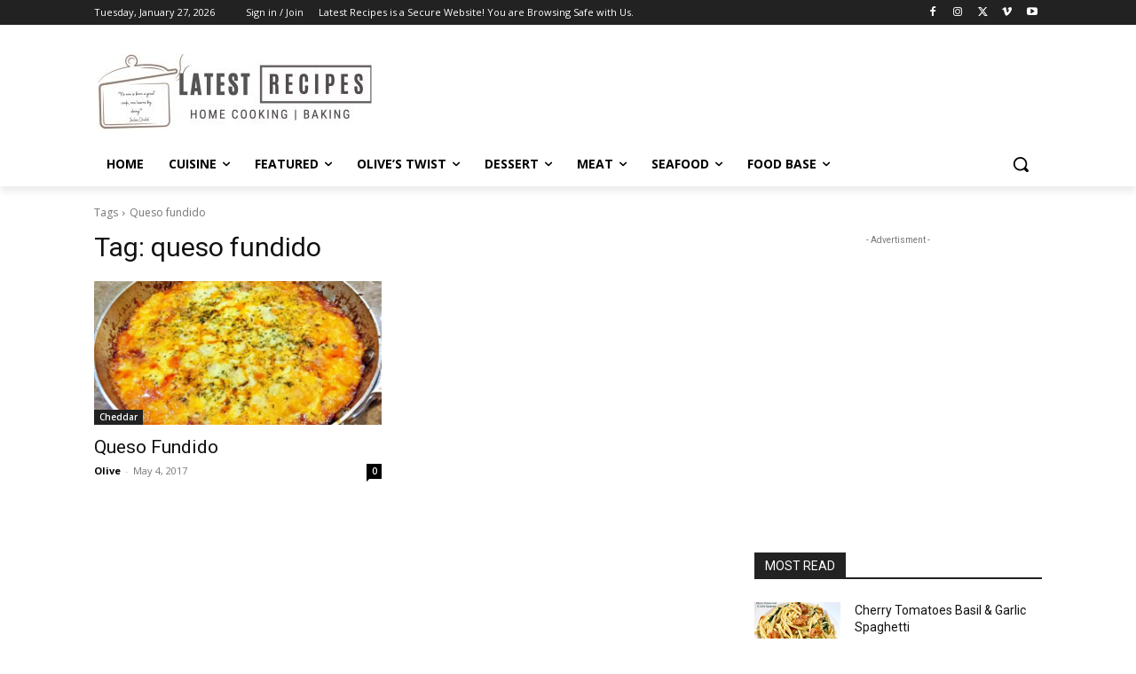

--- FILE ---
content_type: text/html; charset=utf-8
request_url: https://www.google.com/recaptcha/api2/aframe
body_size: 266
content:
<!DOCTYPE HTML><html><head><meta http-equiv="content-type" content="text/html; charset=UTF-8"></head><body><script nonce="nrt3g9fwpXPa-8gr3vXnZA">/** Anti-fraud and anti-abuse applications only. See google.com/recaptcha */ try{var clients={'sodar':'https://pagead2.googlesyndication.com/pagead/sodar?'};window.addEventListener("message",function(a){try{if(a.source===window.parent){var b=JSON.parse(a.data);var c=clients[b['id']];if(c){var d=document.createElement('img');d.src=c+b['params']+'&rc='+(localStorage.getItem("rc::a")?sessionStorage.getItem("rc::b"):"");window.document.body.appendChild(d);sessionStorage.setItem("rc::e",parseInt(sessionStorage.getItem("rc::e")||0)+1);localStorage.setItem("rc::h",'1769621025547');}}}catch(b){}});window.parent.postMessage("_grecaptcha_ready", "*");}catch(b){}</script></body></html>